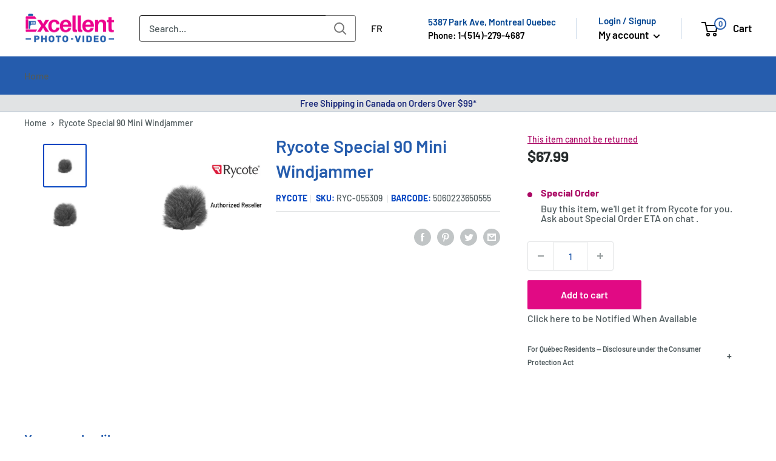

--- FILE ---
content_type: text/css
request_url: https://excellentphoto.ca/cdn/shop/t/84/compiled_assets/styles.css?v=199683
body_size: 155
content:
#b2b-hero .overlay{width:100%;height:100%;background:linear-gradient(to bottom,#0e1d33cc,#0e1d3333)}.hero-slider{width:100%;height:100vh;overflow:hidden}.hero-slider .carousel-cell{width:100%;height:100%;background-repeat:no-repeat;background-size:cover;background-position:center}.hero-slider .carousel-cell .slide-content{position:relative;top:50%;transform:translateY(-50%);text-align:center}.hero-slider .carousel-cell .slide-content .title{position:relative;font-family:Fjalla One,sans-serif;font-size:3.2rem;letter-spacing:3px;text-transform:uppercase;color:#fff}.hero-slider .carousel-cell .slide-content .caption{font-family:Noto Sans,sans-serif;font-size:2.2rem;color:#fff;margin-bottom:30px}.hero-slider .carousel-cell .slide-content .btn{display:inline-block;border:1px solid #fff;padding:14px 18px;text-transform:uppercase;font-family:Noto Sans,sans-serif;font-size:.9rem;letter-spacing:2px;color:#fff;text-decoration:none}.hero-slider .carousel-cell .slide-content .btn:hover{background:#fff;color:#000;transition:all .2s ease}.hero-slider .flickity-prev-next-button{width:80px;height:80px;background:transparent}.hero-slider .flickity-prev-next-button:hover{background:transparent}.hero-slider .flickity-prev-next-button .arrow{fill:#fff}.hero-slider .flickity-page-dots{bottom:30px}.hero-slider .flickity-page-dots .dot{width:30px;height:4px;opacity:1;background:#ffffff80;border:0 solid white;border-radius:0}.hero-slider .flickity-page-dots .dot.is-selected{background:red;border:0 solid #ff0000}.slide-content .title,.slide-content .caption,.slide-content .btn{position:relative;opacity:0;-webkit-animation-fill-mode:forwards;animation-fill-mode:forwards}.slide-content.mask .mask{position:relative;overflow:hidden}.slide-content.mask .title{-webkit-animation-duration:.4s;animation-duration:.4s;-webkit-animation-delay:.7s;animation-delay:.7s;-webkit-animation-name:slide-up;animation-name:slide-up;-webkit-animation-fill-mode:backwards;animation-fill-mode:backwards;opacity:1}.slide-content.mask .divider{display:inline-block;position:relative;margin:5px auto;height:2px;width:60%;background-color:#fff;-webkit-animation:divider-mask 1s .3s both;animation:divider-mask 1s .3s both}.slide-content.mask .caption,.slide-content.mask .btn{-webkit-animation-duration:.4s;animation-duration:.4s;-webkit-animation-delay:.7s;animation-delay:.7s;-webkit-animation-name:slide-down;animation-name:slide-down}@-webkit-keyframes slide-up{0%{opacity:0;-webkit-transform:translateY(100%)}to{opacity:1;-webkit-transform:translateY(0)}}@keyframes slide-up{0%{opacity:0;transform:translateY(100%)}to{opacity:1;transform:translateY(0)}}@-webkit-keyframes slide-down{0%{opacity:0;-webkit-transform:translateY(-100%)}to{opacity:1;-webkit-transform:translateY(0)}}@keyframes slide-down{0%{opacity:0;transform:translateY(-100%)}to{opacity:1;transform:translateY(0)}}@-webkit-keyframes divider-mask{0%,to{transform:scaleX(0)}40%,60%{-webkit-transform:scaleX(1)}}@keyframes divider-mask{0%,to{transform:scaleX(0)}40%,60%{transform:scaleX(1)}}@media (max-width: 768px){.header-message-container{height:auto!important;padding:5px}}.header-message-container{-webkit-box-pack:center!important;-ms-flex-pack:center!important;justify-content:center!important}
/*# sourceMappingURL=/cdn/shop/t/84/compiled_assets/styles.css.map?v=199683 */


--- FILE ---
content_type: application/x-javascript; charset=utf-8
request_url: https://bundler.nice-team.net/app/shop/status/excellentphoto.myshopify.com.js?1769899182
body_size: -360
content:
var bundler_settings_updated='1769772320c';

--- FILE ---
content_type: text/javascript; charset=utf-8
request_url: https://excellentphoto.ca/products/rycote-special-90-mini-windjammer.js?currency=CAD&country=CA
body_size: 795
content:
{"id":6763977441383,"title":"Rycote Special 90 Mini Windjammer","handle":"rycote-special-90-mini-windjammer","description":"\u003ch5\u003eProduct Features\u003c\/h5\u003e\n\u003cul\u003e\n\u003cli\u003eSpecifically Designed for Wind Isolation\u003c\/li\u003e\n\u003cli\u003eUse with Small Microphones\u003c\/li\u003e\n\u003cli\u003eFaux Fur for Outdoor Shoots\u003c\/li\u003e\n\u003cli\u003eUse over 1.9 x 3.5\" Foam Windshield\u003c\/li\u003e\n\u003c\/ul\u003e\n\u003ch5\u003eIn the Box\u003c\/h5\u003e\n\u003cul\u003e\n\u003cli\u003eRycote Special 90 Mini Windjammer\u003c\/li\u003e\n\u003c\/ul\u003e\n\u003ch5\u003eOverview\u003c\/h5\u003e\n\u003cp\u003e\u003cb\u003eSpecial 90 Mini Windjammer\u003c\/b\u003e\u003cbr\u003e \u003cimg src=\"https:\/\/www.mymic.rycote.com\/uploadresources\/images\/Medium_055309_SPECIAL_90_MINI_WINDJAMMER.jpg\"\u003e\u003cbr\u003e The Mini Windjammer suitable for use over a foam windshield of 50 x 90mm, provides excellent wind isolation for capturing audio in high-wind environments. Made from high-quality synthetic fur specifically designed for wind isolation, easy-to-fit slip-on fur covers for use when recording outside with the built-in microphones found on portable cameras, external camera mics and handheld reporter microphones.\u003cbr\u003e Some of our Mini Windjammers have 10mm fur, while others have 25mm Softie fur for use in more unsettled conditions, and can be fitted to a wide variety of devices.\u003cbr\u003e Note: Specifically designed for use over a foam windshield of 50 mm diameter and 90 mm long\u003c\/p\u003e","published_at":"2023-05-08T18:29:27-04:00","created_at":"2023-05-08T18:29:27-04:00","vendor":"Rycote","type":"Microphone Accessories","tags":["Brand_Rycote","nostock","Specialorder"],"price":6799,"price_min":6799,"price_max":6799,"available":true,"price_varies":false,"compare_at_price":6799,"compare_at_price_min":6799,"compare_at_price_max":6799,"compare_at_price_varies":false,"variants":[{"id":40100613652583,"title":"Default Title","option1":"Default Title","option2":null,"option3":null,"sku":"RYC-055309","requires_shipping":true,"taxable":true,"featured_image":null,"available":true,"name":"Rycote Special 90 Mini Windjammer","public_title":null,"options":["Default Title"],"price":6799,"weight":500,"compare_at_price":6799,"inventory_management":"shopify","barcode":"5060223650555","quantity_rule":{"min":1,"max":null,"increment":1},"quantity_price_breaks":[],"requires_selling_plan":false,"selling_plan_allocations":[]}],"images":["\/\/cdn.shopify.com\/s\/files\/1\/0062\/3414\/4871\/files\/41eb24fe9be01bc02bdc0bb36baa71f0.png?v=1683584970","\/\/cdn.shopify.com\/s\/files\/1\/0062\/3414\/4871\/products\/RYC-055309-1.png?v=1688672086"],"featured_image":"\/\/cdn.shopify.com\/s\/files\/1\/0062\/3414\/4871\/files\/41eb24fe9be01bc02bdc0bb36baa71f0.png?v=1683584970","options":[{"name":"Title","position":1,"values":["Default Title"]}],"url":"\/products\/rycote-special-90-mini-windjammer","media":[{"alt":null,"id":23472367173735,"position":1,"preview_image":{"aspect_ratio":1.0,"height":2500,"width":2500,"src":"https:\/\/cdn.shopify.com\/s\/files\/1\/0062\/3414\/4871\/files\/41eb24fe9be01bc02bdc0bb36baa71f0.png?v=1683584970"},"aspect_ratio":1.0,"height":2500,"media_type":"image","src":"https:\/\/cdn.shopify.com\/s\/files\/1\/0062\/3414\/4871\/files\/41eb24fe9be01bc02bdc0bb36baa71f0.png?v=1683584970","width":2500},{"alt":"RYC-055309","id":23657150480487,"position":2,"preview_image":{"aspect_ratio":1.0,"height":1500,"width":1500,"src":"https:\/\/cdn.shopify.com\/s\/files\/1\/0062\/3414\/4871\/products\/RYC-055309-1.png?v=1688672086"},"aspect_ratio":1.0,"height":1500,"media_type":"image","src":"https:\/\/cdn.shopify.com\/s\/files\/1\/0062\/3414\/4871\/products\/RYC-055309-1.png?v=1688672086","width":1500}],"requires_selling_plan":false,"selling_plan_groups":[]}

--- FILE ---
content_type: text/javascript; charset=utf-8
request_url: https://excellentphoto.ca/products/rycote-special-90-mini-windjammer.js
body_size: 257
content:
{"id":6763977441383,"title":"Rycote Special 90 Mini Windjammer","handle":"rycote-special-90-mini-windjammer","description":"\u003ch5\u003eProduct Features\u003c\/h5\u003e\n\u003cul\u003e\n\u003cli\u003eSpecifically Designed for Wind Isolation\u003c\/li\u003e\n\u003cli\u003eUse with Small Microphones\u003c\/li\u003e\n\u003cli\u003eFaux Fur for Outdoor Shoots\u003c\/li\u003e\n\u003cli\u003eUse over 1.9 x 3.5\" Foam Windshield\u003c\/li\u003e\n\u003c\/ul\u003e\n\u003ch5\u003eIn the Box\u003c\/h5\u003e\n\u003cul\u003e\n\u003cli\u003eRycote Special 90 Mini Windjammer\u003c\/li\u003e\n\u003c\/ul\u003e\n\u003ch5\u003eOverview\u003c\/h5\u003e\n\u003cp\u003e\u003cb\u003eSpecial 90 Mini Windjammer\u003c\/b\u003e\u003cbr\u003e \u003cimg src=\"https:\/\/www.mymic.rycote.com\/uploadresources\/images\/Medium_055309_SPECIAL_90_MINI_WINDJAMMER.jpg\"\u003e\u003cbr\u003e The Mini Windjammer suitable for use over a foam windshield of 50 x 90mm, provides excellent wind isolation for capturing audio in high-wind environments. Made from high-quality synthetic fur specifically designed for wind isolation, easy-to-fit slip-on fur covers for use when recording outside with the built-in microphones found on portable cameras, external camera mics and handheld reporter microphones.\u003cbr\u003e Some of our Mini Windjammers have 10mm fur, while others have 25mm Softie fur for use in more unsettled conditions, and can be fitted to a wide variety of devices.\u003cbr\u003e Note: Specifically designed for use over a foam windshield of 50 mm diameter and 90 mm long\u003c\/p\u003e","published_at":"2023-05-08T18:29:27-04:00","created_at":"2023-05-08T18:29:27-04:00","vendor":"Rycote","type":"Microphone Accessories","tags":["Brand_Rycote","nostock","Specialorder"],"price":6799,"price_min":6799,"price_max":6799,"available":true,"price_varies":false,"compare_at_price":6799,"compare_at_price_min":6799,"compare_at_price_max":6799,"compare_at_price_varies":false,"variants":[{"id":40100613652583,"title":"Default Title","option1":"Default Title","option2":null,"option3":null,"sku":"RYC-055309","requires_shipping":true,"taxable":true,"featured_image":null,"available":true,"name":"Rycote Special 90 Mini Windjammer","public_title":null,"options":["Default Title"],"price":6799,"weight":500,"compare_at_price":6799,"inventory_management":"shopify","barcode":"5060223650555","quantity_rule":{"min":1,"max":null,"increment":1},"quantity_price_breaks":[],"requires_selling_plan":false,"selling_plan_allocations":[]}],"images":["\/\/cdn.shopify.com\/s\/files\/1\/0062\/3414\/4871\/files\/41eb24fe9be01bc02bdc0bb36baa71f0.png?v=1683584970","\/\/cdn.shopify.com\/s\/files\/1\/0062\/3414\/4871\/products\/RYC-055309-1.png?v=1688672086"],"featured_image":"\/\/cdn.shopify.com\/s\/files\/1\/0062\/3414\/4871\/files\/41eb24fe9be01bc02bdc0bb36baa71f0.png?v=1683584970","options":[{"name":"Title","position":1,"values":["Default Title"]}],"url":"\/products\/rycote-special-90-mini-windjammer","media":[{"alt":null,"id":23472367173735,"position":1,"preview_image":{"aspect_ratio":1.0,"height":2500,"width":2500,"src":"https:\/\/cdn.shopify.com\/s\/files\/1\/0062\/3414\/4871\/files\/41eb24fe9be01bc02bdc0bb36baa71f0.png?v=1683584970"},"aspect_ratio":1.0,"height":2500,"media_type":"image","src":"https:\/\/cdn.shopify.com\/s\/files\/1\/0062\/3414\/4871\/files\/41eb24fe9be01bc02bdc0bb36baa71f0.png?v=1683584970","width":2500},{"alt":"RYC-055309","id":23657150480487,"position":2,"preview_image":{"aspect_ratio":1.0,"height":1500,"width":1500,"src":"https:\/\/cdn.shopify.com\/s\/files\/1\/0062\/3414\/4871\/products\/RYC-055309-1.png?v=1688672086"},"aspect_ratio":1.0,"height":1500,"media_type":"image","src":"https:\/\/cdn.shopify.com\/s\/files\/1\/0062\/3414\/4871\/products\/RYC-055309-1.png?v=1688672086","width":1500}],"requires_selling_plan":false,"selling_plan_groups":[]}

--- FILE ---
content_type: application/javascript; charset=utf-8
request_url: https://searchanise-ef84.kxcdn.com/templates.8t1S9U7j1f.js
body_size: 6971
content:
Searchanise=window.Searchanise||{};Searchanise.templates={Platform:'shopify',StoreName:'ExcellentPhoto',AutocompleteLayout:'multicolumn_new',AutocompleteStyle:'ITEMS_MULTICOLUMN_LIGHT_NEW',AutocompleteDescriptionStrings:0,AutocompletePagesCount:2,AutocompleteItemCount:6,AutocompleteShowProductCode:'N',AutocompleteShowRecent:'Y',AutocompleteShowMoreLink:'Y',AutocompleteIsMulticolumn:'Y',AutocompleteTemplate:'<div class="snize-ac-results-content"><div class="snize-results-html" style="cursor:auto;" id="snize-ac-results-html-container"></div><div class="snize-ac-results-columns"><div class="snize-ac-results-column"><ul class="snize-ac-results-list" id="snize-ac-items-container-1"></ul><ul class="snize-ac-results-list" id="snize-ac-items-container-2"></ul><ul class="snize-ac-results-list" id="snize-ac-items-container-3"></ul><ul class="snize-ac-results-list snize-view-all-container"></ul></div><div class="snize-ac-results-column"><ul class="snize-ac-results-multicolumn-list" id="snize-ac-items-container-4"></ul></div></div></div>',AutocompleteMobileTemplate:'<div class="snize-ac-results-content"><div class="snize-mobile-top-panel"><div class="snize-close-button"><button type="button" class="snize-close-button-arrow"></button></div><form action="#" style="margin: 0px"><div class="snize-search"><input id="snize-mobile-search-input" autocomplete="off" class="snize-input-style snize-mobile-input-style"></div><div class="snize-clear-button-container"><button type="button" class="snize-clear-button" style="visibility: hidden"></button></div></form></div><ul class="snize-ac-results-list" id="snize-ac-items-container-1"></ul><ul class="snize-ac-results-list" id="snize-ac-items-container-2"></ul><ul class="snize-ac-results-list" id="snize-ac-items-container-3"></ul><ul id="snize-ac-items-container-4"></ul><div class="snize-results-html" style="cursor:auto;" id="snize-ac-results-html-container"></div><div class="snize-close-area" id="snize-ac-close-area"></div></div>',AutocompleteItem:'<li class="snize-product ${product_classes}" data-original-product-id="${original_product_id}" id="snize-ac-product-${product_id}"><a href="${autocomplete_link}" class="snize-item" draggable="false"><div class="snize-thumbnail"><img src="${image_link}" class="snize-item-image ${additional_image_classes}" alt="${autocomplete_image_alt}"></div><span class="snize-title">${title}</span><span class="snize-description">${description}</span>${autocomplete_product_code_html}${autocomplete_product_attribute_html}${autocomplete_prices_html}${reviews_html}<div class="snize-labels-wrapper">${autocomplete_in_stock_status_html}${autocomplete_product_discount_label}${autocomplete_product_tag_label}${autocomplete_product_custom_label}</div></a></li>',AutocompleteMobileItem:'<li class="snize-product ${product_classes}" data-original-product-id="${original_product_id}" id="snize-ac-product-${product_id}"><a href="${autocomplete_link}" class="snize-item"><div class="snize-thumbnail"><img src="${image_link}" class="snize-item-image ${additional_image_classes}" alt="${autocomplete_image_alt}"></div><div class="snize-product-info"><span class="snize-title">${title}</span><span class="snize-description">${description}</span>${autocomplete_product_code_html}${autocomplete_product_attribute_html}<div class="snize-ac-prices-container">${autocomplete_prices_html}</div><div class="snize-labels-wrapper">${autocomplete_in_stock_status_html}${autocomplete_product_discount_label}${autocomplete_product_tag_label}${autocomplete_product_custom_label}</div>${reviews_html}</div></a></li>',AutocompleteResultsHTML:'<div style="text-align: center;"><a href="#" title="Exclusive sale"><img src="https://www.searchanise.com/images/sale_sign.jpg" style="display: inline;" /></a></div>',AutocompleteNoResultsHTML:'<p>Sorry, nothing found for [search_string].</p><p>Try some of our <a href="#" title="Bestsellers">bestsellers →</a>.</p>',AutocompleteShowInStockStatus:'Y',LabelAutocompleteProductAttributeTitle:'SKUs for all variants',LabelAutocompleteOutOfStock:'Out of stock',LabelAutocompleteSku:'SKU',ResultsShow:'Y',ResultsItemCount:28,ResultsShowActionButton:'add_to_cart',ResultsShowProductCode:'Y',ResultsShowInStockStatus:'Y',ResultsFlipImageOnHover:'N',ResultsEnableInfiniteScrolling:'Y',ResultsShowOptionVariants:'Y',ResultsProductAttributeName:'metafield_4ef226e658d01333d5f7f9c10bb3d1e3',ResultsDescriptionStrings:0,ResultsUseAsNavigation:'templates',LabelResultsProductDiscountText:'sale',ResultsProductDiscountBgcolor:'EC268F',SmartNavigationDefaultSorting:'sales_amount:desc',SmartNavigationIncludeCategoriesPartInUrl:'N',ShowBestsellingSorting:'Y',ShowDiscountSorting:'Y',LabelResultsNothingFoundSeeAllCatalog:'Your search "[search_string]" didn\'t match any results. Look at [link_catalog_start]other items in our store[link_catalog_end]',LabelResultsPreOrder:'',LabelResultsOutOfStock:'Sold Out!',LabelResultsSku:'SKU',RecommendationShowActionButton:'add_to_cart',RecommendationShowOptionVariants:'Y',ShopifyTranslationsApp:'langshop',LangifyDefaultLanguage:'ly77623',Translations:{"fr":{"LabelAutocompleteAddToCart":"Ajouter au panier","LabelAutocompleteCategories":"Cat\u00e9gories","LabelAutocompleteDidYouMean":"Vouliez-vous dire\u00a0: [suggestions]\u00a0?","LabelAutocompleteFrom":"de","LabelAutocompleteHighlightSavingText":"\u00c9conomisez [save_amount]","LabelAutocompleteInStock":"En stock","LabelAutocompleteMobileSearchInputPlaceholder":"Recherchez dans notre magasin...","LabelAutocompleteMore":"Plus","LabelAutocompleteMoreProducts":"Afficher tous les [count] articles","LabelAutocompleteNoCategoriesFound":"Aucune cat\u00e9gorie n'a \u00e9t\u00e9 trouv\u00e9e","LabelAutocompleteNoPagesFound":"Aucune page n'a \u00e9t\u00e9 trouv\u00e9e","LabelAutocompleteNoSearchQuery":"Saisissez un texte ci-dessus pour lancer la recherche...","LabelAutocompleteNoSuggestionsFound":"Aucune suggestion n'a \u00e9t\u00e9 trouv\u00e9e.","LabelAutocompleteNothingFound":"D\u00e9sol\u00e9, aucun r\u00e9sultat trouv\u00e9 pour [search_string].","LabelAutocompleteNumReviews":"[count] avis","LabelAutocompleteOutOfStock":"En rupture de stock","LabelAutocompletePages":"Pages","LabelAutocompletePopularSuggestions":"Voici quelques exemples de recherches populaires\u00a0: [suggestions]","LabelAutocompletePreOrder":"Pr\u00e9commande","LabelAutocompleteProductAttributeTitle":"R\u00e9f\u00e9rences pour toutes les variantes","LabelAutocompleteProductDiscountText":"[discount]% de r\u00e9duction","LabelAutocompleteProducts":"Produits","LabelAutocompleteResultsFound":"Affichage de [count] r\u00e9sultats pour","LabelAutocompleteSearchInputPlaceholder":"","LabelAutocompleteSeeAllProducts":"Voir tous les produits","LabelAutocompleteSku":"SKU","LabelAutocompleteSuggestions":"Suggestions populaires","LabelAutocompleteTypeForResults":"Commencez \u00e0 saisir du texte pour obtenir des r\u00e9sultats de recherche","LabelAutocompleteViewCart":"Voir le panier","LabelAutocompleteViewProduct":"Voir le produit","LabelAutocompleteZeroPriceText":"Contactez-nous pour conna\u00eetre le prix.","LabelResultsAddToCart":"Ajouter au panier","LabelResultsApplyFilters":"Fait","LabelResultsBestselling":"Plus vendu","LabelResultsBucketsShowMore":"Afficher plus","LabelResultsDidYouMean":"Vouliez-vous dire\u00a0: [suggestions]\u00a0?","LabelResultsFeatured":"En vedette","LabelResultsFilters":"Filtres","LabelResultsFound":"Affichage de [count] r\u00e9sultats pour \"[search_string]\"","LabelResultsFoundWithoutQuery":"Affichage de [count] r\u00e9sultats","LabelResultsFrom":"de","LabelResultsHighlightSavingText":"\u00c9conomisez [save_amount]","LabelResultsInStock":"En stock","LabelResultsInfiniteScrollingLoadMore":"Afficher plus","LabelResultsNoReviews":"Aucun avis","LabelResultsNothingFound":"Aucun r\u00e9sultat trouv\u00e9 pour [search_string]","LabelResultsNothingFoundSeeAllCatalog":"Votre recherche \u00ab\u00a0[search_string]\u00a0\u00bb n'a donn\u00e9 aucun r\u00e9sultat. Consultez [link_catalog_start]d'autres articles dans notre boutique[link_catalog_end]","LabelResultsNothingFoundWithoutQuery":"Rien trouv\u00e9","LabelResultsNumReviews":"[count] avis","LabelResultsOutOfStock":"\u00c9puis\u00e9!","LabelResultsPaginationCurrentPage":"[page] sur [total_pages]","LabelResultsPaginationNextPage":"Suivante \u2192","LabelResultsPaginationPreviousPage":"\u2190 Pr\u00e9c\u00e9dente","LabelResultsPreOrder":"","LabelResultsProductAttributeTitle":"","LabelResultsProductDiscountText":"vente","LabelResultsQuantity":"Quantit\u00e9","LabelResultsQuickView":"Aper\u00e7u rapide","LabelResultsResetFilters":"R\u00e9initialiser les filtres","LabelResultsSelectedFilters":"[count] s\u00e9lectionn\u00e9","LabelResultsShowProducts":"Afficher [count] produits","LabelResultsSku":"SKU","LabelResultsSortBy":"Trier par","LabelResultsSortCreatedAsc":"Date : De l'ancien au nouveau","LabelResultsSortCreatedDesc":"Date : Du plus r\u00e9cent au plus ancien","LabelResultsSortDiscountDesc":"Remise : de la plus \u00e9lev\u00e9e \u00e0 la plus basse","LabelResultsSortPriceAsc":"Prix \u200b\u200b: du plus bas au plus \u00e9lev\u00e9","LabelResultsSortPriceDesc":"Prix \u200b\u200b: du plus \u00e9lev\u00e9 au plus bas","LabelResultsSortRatingAsc":"\u00c9valuation : Faible \u00e0 \u00c9lev\u00e9e","LabelResultsSortRatingDesc":"\u00c9valuation : De la plus \u00e9lev\u00e9e \u00e0 la plus basse","LabelResultsSortRelevance":"Pertinence","LabelResultsSortTitleAsc":"Titre : A-Z","LabelResultsSortTitleDesc":"Titre : Z-A","LabelResultsSortTotalReviewsAsc":"Nombre total d'avis\u00a0: du plus faible au plus \u00e9lev\u00e9","LabelResultsSortTotalReviewsDesc":"Nombre total d'avis\u00a0: du plus \u00e9lev\u00e9 au plus bas","LabelResultsTabCategories":"Cat\u00e9gories","LabelResultsTabPages":"Pages","LabelResultsTabProducts":"Produits","LabelResultsViewCart":"Voir le panier","LabelResultsViewFullDetails":"Voir les d\u00e9tails complets","LabelResultsViewProduct":"Voir le produit","LabelResultsZeroPriceText":"Contactez-nous pour conna\u00eetre le prix.","LabelSearchBarInFiltersPlaceholder":"Recherche","LabelSeoDescription":"Achetez [search_request] sur [store_name]","LabelSeoDescriptionFilters":"Shop [search_request] [filters] sur [store_name]","LabelSeoTitle":"[search_request] - [store_name]","LabelSeoTitleFilters":"[filters] \/ [search_request] - [store_name]","LabelStickySearchboxInputPlaceholder":"Qu'est-ce que tu cherches?"}},BestCurrencyConverter:'Y',SwymCorporationWishlistPlusSupport:'Y',AutocompleteTagLabels:{"2237596":{"label_id":2237596,"product_tag":"label-35","format":"text","type":"text","text":"35% Off","bg_color":"FF0000","text_color":null,"image_type":null,"image_url":null,"position":null},"2237622":{"label_id":2237622,"product_tag":"label-15","format":"text","type":"text","text":"15% Off","bg_color":"FF0000","text_color":null,"image_type":null,"image_url":null,"position":null},"2237620":{"label_id":2237620,"product_tag":"label-95","format":"text","type":"text","text":"95% Off","bg_color":"FF0000","text_color":null,"image_type":null,"image_url":null,"position":null},"2237618":{"label_id":2237618,"product_tag":"label-90","format":"text","type":"text","text":"90% Off","bg_color":"FF0000","text_color":null,"image_type":null,"image_url":null,"position":null},"2237616":{"label_id":2237616,"product_tag":"label-85","format":"text","type":"text","text":"85% Off","bg_color":"FF0000","text_color":null,"image_type":null,"image_url":null,"position":null},"2237614":{"label_id":2237614,"product_tag":"label-80","format":"text","type":"text","text":"80% Off","bg_color":"FF0000","text_color":null,"image_type":null,"image_url":null,"position":null},"2237612":{"label_id":2237612,"product_tag":"label-75","format":"text","type":"text","text":"75% Off","bg_color":"FF0000","text_color":null,"image_type":null,"image_url":null,"position":null},"2237610":{"label_id":2237610,"product_tag":"label-70","format":"text","type":"text","text":"70% Off","bg_color":"FF0000","text_color":null,"image_type":null,"image_url":null,"position":null},"2237608":{"label_id":2237608,"product_tag":"label-65","format":"text","type":"text","text":"65% Off","bg_color":"FF0000","text_color":null,"image_type":null,"image_url":null,"position":null},"2237606":{"label_id":2237606,"product_tag":"label-60","format":"text","type":"text","text":"60% Off","bg_color":"FF0000","text_color":null,"image_type":null,"image_url":null,"position":null},"2237604":{"label_id":2237604,"product_tag":"label-55","format":"text","type":"text","text":"55% Off","bg_color":"FF0000","text_color":null,"image_type":null,"image_url":null,"position":null},"2237602":{"label_id":2237602,"product_tag":"label-50","format":"text","type":"text","text":"50% Off","bg_color":"FF0000","text_color":null,"image_type":null,"image_url":null,"position":null},"2237600":{"label_id":2237600,"product_tag":"label-45","format":"text","type":"text","text":"45% Off","bg_color":"FF0000","text_color":null,"image_type":null,"image_url":null,"position":null},"2237598":{"label_id":2237598,"product_tag":"label-40","format":"text","type":"text","text":"40% Off","bg_color":"FF0000","text_color":null,"image_type":null,"image_url":null,"position":null},"8072":{"label_id":8072,"product_tag":"Open Box","format":"text","type":"text","text":"Open Box","bg_color":"2843B8","text_color":null,"image_type":"new","image_url":"","position":null},"2237594":{"label_id":2237594,"product_tag":"label-30","format":"text","type":"text","text":"30% Off","bg_color":"FF0000","text_color":null,"image_type":null,"image_url":null,"position":null},"2237592":{"label_id":2237592,"product_tag":"label-25","format":"text","type":"text","text":"25% Off","bg_color":null,"text_color":null,"image_type":null,"image_url":null,"position":null},"2237590":{"label_id":2237590,"product_tag":"label-20","format":"text","type":"text","text":"20% Off","bg_color":null,"text_color":null,"image_type":null,"image_url":null,"position":null},"2124892":{"label_id":2124892,"product_tag":"Damagedbox","format":"text","type":"text","text":"New! Damaged box","bg_color":"2843B8","text_color":null,"image_type":null,"image_url":null,"position":null},"26906":{"label_id":26906,"product_tag":"clearance","format":"text","type":"text","text":"Clearance","bg_color":"EB3DB7","text_color":null,"image_type":"new","image_url":null,"position":null},"21544":{"label_id":21544,"product_tag":"sale","format":"text","type":"text","text":"Sale","bg_color":"EB3DB7","text_color":null,"image_type":"new","image_url":null,"position":null},"17928":{"label_id":17928,"product_tag":"Special Offer!","format":"text","type":"text","text":"Special Offer!","bg_color":"F0D66E","text_color":"000000","image_type":"new","image_url":null,"position":null},"15784":{"label_id":15784,"product_tag":"Secure Yours","format":"text","type":"text","text":"Secure Yours","bg_color":"FCA644","text_color":"FFFFFF","image_type":"new","image_url":null,"position":null},"11704":{"label_id":11704,"product_tag":"Specialorder","format":"text","type":"text","text":"Specialorder","bg_color":"E6955F","text_color":null,"image_type":"new","image_url":"","position":null},"11702":{"label_id":11702,"product_tag":"Preorder","format":"text","type":"text","text":"Preorder","bg_color":"7F49F5","text_color":null,"image_type":"new","image_url":"","position":null},"8076":{"label_id":8076,"product_tag":"New Release!","format":"text","type":"text","text":"New Release!","bg_color":"C647D1","text_color":null,"image_type":"new","image_url":null,"position":null},"8074":{"label_id":8074,"product_tag":"Discontinued","format":"text","type":"text","text":"Discontinued","bg_color":"828081","text_color":null,"image_type":"new","image_url":"","position":null}},AutocompleteCustomLabels:{"2237596":{"label_id":2237596,"product_tag":"label-35","format":"text","type":"text","text":"35% Off","bg_color":"FF0000","text_color":null,"image_type":null,"image_url":null,"position":null},"2237622":{"label_id":2237622,"product_tag":"label-15","format":"text","type":"text","text":"15% Off","bg_color":"FF0000","text_color":null,"image_type":null,"image_url":null,"position":null},"2237620":{"label_id":2237620,"product_tag":"label-95","format":"text","type":"text","text":"95% Off","bg_color":"FF0000","text_color":null,"image_type":null,"image_url":null,"position":null},"2237618":{"label_id":2237618,"product_tag":"label-90","format":"text","type":"text","text":"90% Off","bg_color":"FF0000","text_color":null,"image_type":null,"image_url":null,"position":null},"2237616":{"label_id":2237616,"product_tag":"label-85","format":"text","type":"text","text":"85% Off","bg_color":"FF0000","text_color":null,"image_type":null,"image_url":null,"position":null},"2237614":{"label_id":2237614,"product_tag":"label-80","format":"text","type":"text","text":"80% Off","bg_color":"FF0000","text_color":null,"image_type":null,"image_url":null,"position":null},"2237612":{"label_id":2237612,"product_tag":"label-75","format":"text","type":"text","text":"75% Off","bg_color":"FF0000","text_color":null,"image_type":null,"image_url":null,"position":null},"2237610":{"label_id":2237610,"product_tag":"label-70","format":"text","type":"text","text":"70% Off","bg_color":"FF0000","text_color":null,"image_type":null,"image_url":null,"position":null},"2237608":{"label_id":2237608,"product_tag":"label-65","format":"text","type":"text","text":"65% Off","bg_color":"FF0000","text_color":null,"image_type":null,"image_url":null,"position":null},"2237606":{"label_id":2237606,"product_tag":"label-60","format":"text","type":"text","text":"60% Off","bg_color":"FF0000","text_color":null,"image_type":null,"image_url":null,"position":null},"2237604":{"label_id":2237604,"product_tag":"label-55","format":"text","type":"text","text":"55% Off","bg_color":"FF0000","text_color":null,"image_type":null,"image_url":null,"position":null},"2237602":{"label_id":2237602,"product_tag":"label-50","format":"text","type":"text","text":"50% Off","bg_color":"FF0000","text_color":null,"image_type":null,"image_url":null,"position":null},"2237600":{"label_id":2237600,"product_tag":"label-45","format":"text","type":"text","text":"45% Off","bg_color":"FF0000","text_color":null,"image_type":null,"image_url":null,"position":null},"2237598":{"label_id":2237598,"product_tag":"label-40","format":"text","type":"text","text":"40% Off","bg_color":"FF0000","text_color":null,"image_type":null,"image_url":null,"position":null},"8072":{"label_id":8072,"product_tag":"Open Box","format":"text","type":"text","text":"Open Box","bg_color":"2843B8","text_color":null,"image_type":"new","image_url":"","position":null},"2237594":{"label_id":2237594,"product_tag":"label-30","format":"text","type":"text","text":"30% Off","bg_color":"FF0000","text_color":null,"image_type":null,"image_url":null,"position":null},"2237592":{"label_id":2237592,"product_tag":"label-25","format":"text","type":"text","text":"25% Off","bg_color":null,"text_color":null,"image_type":null,"image_url":null,"position":null},"2237590":{"label_id":2237590,"product_tag":"label-20","format":"text","type":"text","text":"20% Off","bg_color":null,"text_color":null,"image_type":null,"image_url":null,"position":null},"2124892":{"label_id":2124892,"product_tag":"Damagedbox","format":"text","type":"text","text":"New! Damaged box","bg_color":"2843B8","text_color":null,"image_type":null,"image_url":null,"position":null},"26906":{"label_id":26906,"product_tag":"clearance","format":"text","type":"text","text":"Clearance","bg_color":"EB3DB7","text_color":null,"image_type":"new","image_url":null,"position":null},"21544":{"label_id":21544,"product_tag":"sale","format":"text","type":"text","text":"Sale","bg_color":"EB3DB7","text_color":null,"image_type":"new","image_url":null,"position":null},"17928":{"label_id":17928,"product_tag":"Special Offer!","format":"text","type":"text","text":"Special Offer!","bg_color":"F0D66E","text_color":"000000","image_type":"new","image_url":null,"position":null},"15784":{"label_id":15784,"product_tag":"Secure Yours","format":"text","type":"text","text":"Secure Yours","bg_color":"FCA644","text_color":"FFFFFF","image_type":"new","image_url":null,"position":null},"11704":{"label_id":11704,"product_tag":"Specialorder","format":"text","type":"text","text":"Specialorder","bg_color":"E6955F","text_color":null,"image_type":"new","image_url":"","position":null},"11702":{"label_id":11702,"product_tag":"Preorder","format":"text","type":"text","text":"Preorder","bg_color":"7F49F5","text_color":null,"image_type":"new","image_url":"","position":null},"8076":{"label_id":8076,"product_tag":"New Release!","format":"text","type":"text","text":"New Release!","bg_color":"C647D1","text_color":null,"image_type":"new","image_url":null,"position":null},"8074":{"label_id":8074,"product_tag":"Discontinued","format":"text","type":"text","text":"Discontinued","bg_color":"828081","text_color":null,"image_type":"new","image_url":"","position":null}},ResultsTagLabels:{"2237744":{"label_id":2237744,"product_tag":"label-60","format":"text","type":"text","text":"60% Off","bg_color":"FF0000","text_color":null,"image_type":"new","image_url":null,"position":"top-right"},"2237722":{"label_id":2237722,"product_tag":"label-25","format":"text","type":"text","text":"25% Off","bg_color":"FF0000","text_color":null,"image_type":"new","image_url":null,"position":"top-right"},"2237732":{"label_id":2237732,"product_tag":"label-30","format":"text","type":"text","text":"30% Off","bg_color":"FF0000","text_color":null,"image_type":"new","image_url":null,"position":"top-right"},"2237734":{"label_id":2237734,"product_tag":"label-35","format":"text","type":"text","text":"35% Off","bg_color":"FF0000","text_color":null,"image_type":"new","image_url":null,"position":"top-right"},"2237736":{"label_id":2237736,"product_tag":"label-40","format":"text","type":"text","text":"40% Off","bg_color":"FF0000","text_color":null,"image_type":"new","image_url":null,"position":"top-right"},"2237738":{"label_id":2237738,"product_tag":"label-45","format":"text","type":"text","text":"45% Off","bg_color":"FF0000","text_color":null,"image_type":"new","image_url":null,"position":"top-right"},"2237740":{"label_id":2237740,"product_tag":"label-50","format":"text","type":"text","text":"50% Off","bg_color":"FF0000","text_color":null,"image_type":"new","image_url":null,"position":"top-right"},"2237742":{"label_id":2237742,"product_tag":"label-55","format":"text","type":"text","text":"55% Off","bg_color":"FF0000","text_color":null,"image_type":"new","image_url":null,"position":"top-right"},"2237720":{"label_id":2237720,"product_tag":"label-20","format":"text","type":"text","text":"20% Off","bg_color":"FF0000","text_color":null,"image_type":"new","image_url":null,"position":"top-right"},"2237746":{"label_id":2237746,"product_tag":"label-65","format":"text","type":"text","text":"65% Off","bg_color":"FF0000","text_color":null,"image_type":"new","image_url":null,"position":"top-right"},"2237748":{"label_id":2237748,"product_tag":"label-70","format":"text","type":"text","text":"70% Off","bg_color":"FF0000","text_color":null,"image_type":"new","image_url":null,"position":"top-right"},"2237750":{"label_id":2237750,"product_tag":"label-75","format":"text","type":"text","text":"75% Off","bg_color":"FF0000","text_color":null,"image_type":"new","image_url":null,"position":"top-right"},"2237752":{"label_id":2237752,"product_tag":"label-80","format":"text","type":"text","text":"80% Off","bg_color":"FF0000","text_color":null,"image_type":"new","image_url":null,"position":"top-right"},"2237754":{"label_id":2237754,"product_tag":"label-85","format":"text","type":"text","text":"85% Off","bg_color":"FF0000","text_color":null,"image_type":"new","image_url":null,"position":"top-right"},"2237756":{"label_id":2237756,"product_tag":"label-90","format":"text","type":"text","text":"90% Off","bg_color":"FF0000","text_color":null,"image_type":"new","image_url":null,"position":"top-right"},"2237758":{"label_id":2237758,"product_tag":"label-95","format":"text","type":"text","text":"95% Off","bg_color":"FF0000","text_color":null,"image_type":"new","image_url":null,"position":"top-right"},"2240802":{"label_id":2240802,"product_tag":"blackfriday","format":"image","type":"image","text":null,"bg_color":null,"text_color":null,"image_type":"custom","image_url":"https:\/\/uploads.searchserverapi1.com\/uploads\/328606\/product-labels\/019aafb5-a0cd-7130-b33c-25f83c50b7ca.png","position":"top-left"},"5528":{"label_id":5528,"product_tag":"Coming Soon","format":"text","type":"text","text":"Coming Soon","bg_color":"1C95E6","text_color":null,"image_type":"new","image_url":"","position":"top-right"},"2237718":{"label_id":2237718,"product_tag":"label-15","format":"text","type":"text","text":"15% Off","bg_color":"FF0000","text_color":null,"image_type":"new","image_url":null,"position":"top-right"},"2124894":{"label_id":2124894,"product_tag":"Damagedbox","format":"text","type":"text","text":"New! Damaged box","bg_color":"2843B8","text_color":null,"image_type":"new","image_url":null,"position":"down-right"},"26908":{"label_id":26908,"product_tag":"clearance","format":"image","type":"image","text":"Clearance","bg_color":"FF0000","text_color":"FFFFFF","image_type":"custom","image_url":"https:\/\/uploads.searchserverapi1.com\/uploads\/328606\/product-labels\/019a2f74-9548-7321-9ad7-5d248faad10e.png","position":"top-right"},"22270":{"label_id":22270,"product_tag":"CB-20","format":"image","type":"image","text":null,"bg_color":null,"text_color":null,"image_type":"custom","image_url":"https:\/\/uploads.searchserverapi1.com\/uploads\/328606\/product-labels\/019a2f74-8ae0-73f7-8783-6cb5c214669b.png","position":"down-left"},"22268":{"label_id":22268,"product_tag":"CB-30","format":"image","type":"image","text":null,"bg_color":null,"text_color":null,"image_type":"custom","image_url":"https:\/\/uploads.searchserverapi1.com\/uploads\/328606\/product-labels\/019a2f74-8a60-738b-9d2d-d57d73d117c8.png","position":"down-left"},"22266":{"label_id":22266,"product_tag":"CB-50","format":"image","type":"image","text":null,"bg_color":null,"text_color":null,"image_type":"custom","image_url":"https:\/\/uploads.searchserverapi1.com\/uploads\/328606\/product-labels\/019a2f74-8807-73bb-85f9-ef3ce777e289.png","position":"down-left"},"22264":{"label_id":22264,"product_tag":"CB-100","format":"image","type":"image","text":null,"bg_color":null,"text_color":null,"image_type":"custom","image_url":"https:\/\/uploads.searchserverapi1.com\/uploads\/328606\/product-labels\/019a2f74-87ba-7171-9d15-d65b6c685f68.png","position":"down-left"},"17926":{"label_id":17926,"product_tag":"Special Offer!","format":"text","type":"text","text":"Special Offer!","bg_color":"F0D66E","text_color":"000000","image_type":"new","image_url":null,"position":"down-left"},"15782":{"label_id":15782,"product_tag":"Secure Yours","format":"text","type":"text","text":"Secure Yours","bg_color":"FF8724","text_color":null,"image_type":"new","image_url":null,"position":"down-right"},"14214":{"label_id":14214,"product_tag":"Preorder","format":"text","type":"text","text":"Pre-Order","bg_color":"E633B3","text_color":null,"image_type":"new","image_url":"","position":"down-right"},"14212":{"label_id":14212,"product_tag":"Specialorder","format":"text","type":"text","text":"Special Order","bg_color":"EDB571","text_color":null,"image_type":"new","image_url":"","position":"down-right"},"12848":{"label_id":12848,"product_tag":"Bundle","format":"text","type":"text","text":"Bundle Up!","bg_color":"C910C9","text_color":null,"image_type":"new","image_url":"","position":"top-left"},"8172":{"label_id":8172,"product_tag":"Open Box","format":"text","type":"text","text":"Open Box","bg_color":"2E53E6","text_color":null,"image_type":"new","image_url":null,"position":"down-right"},"8170":{"label_id":8170,"product_tag":"New Release!","format":"image","type":"image","text":"New Release!","bg_color":"A657A6","text_color":null,"image_type":"new","image_url":null,"position":"down-right"},"8168":{"label_id":8168,"product_tag":"Discontinued","format":"text","type":"text","text":"Discontinued","bg_color":"CCCCCC","text_color":null,"image_type":"new","image_url":"","position":"top-left"}},ResultsCustomLabels:{"2237744":{"label_id":2237744,"product_tag":"label-60","format":"text","type":"text","text":"60% Off","bg_color":"FF0000","text_color":null,"image_type":"new","image_url":null,"position":"top-right"},"2237722":{"label_id":2237722,"product_tag":"label-25","format":"text","type":"text","text":"25% Off","bg_color":"FF0000","text_color":null,"image_type":"new","image_url":null,"position":"top-right"},"2237732":{"label_id":2237732,"product_tag":"label-30","format":"text","type":"text","text":"30% Off","bg_color":"FF0000","text_color":null,"image_type":"new","image_url":null,"position":"top-right"},"2237734":{"label_id":2237734,"product_tag":"label-35","format":"text","type":"text","text":"35% Off","bg_color":"FF0000","text_color":null,"image_type":"new","image_url":null,"position":"top-right"},"2237736":{"label_id":2237736,"product_tag":"label-40","format":"text","type":"text","text":"40% Off","bg_color":"FF0000","text_color":null,"image_type":"new","image_url":null,"position":"top-right"},"2237738":{"label_id":2237738,"product_tag":"label-45","format":"text","type":"text","text":"45% Off","bg_color":"FF0000","text_color":null,"image_type":"new","image_url":null,"position":"top-right"},"2237740":{"label_id":2237740,"product_tag":"label-50","format":"text","type":"text","text":"50% Off","bg_color":"FF0000","text_color":null,"image_type":"new","image_url":null,"position":"top-right"},"2237742":{"label_id":2237742,"product_tag":"label-55","format":"text","type":"text","text":"55% Off","bg_color":"FF0000","text_color":null,"image_type":"new","image_url":null,"position":"top-right"},"2237720":{"label_id":2237720,"product_tag":"label-20","format":"text","type":"text","text":"20% Off","bg_color":"FF0000","text_color":null,"image_type":"new","image_url":null,"position":"top-right"},"2237746":{"label_id":2237746,"product_tag":"label-65","format":"text","type":"text","text":"65% Off","bg_color":"FF0000","text_color":null,"image_type":"new","image_url":null,"position":"top-right"},"2237748":{"label_id":2237748,"product_tag":"label-70","format":"text","type":"text","text":"70% Off","bg_color":"FF0000","text_color":null,"image_type":"new","image_url":null,"position":"top-right"},"2237750":{"label_id":2237750,"product_tag":"label-75","format":"text","type":"text","text":"75% Off","bg_color":"FF0000","text_color":null,"image_type":"new","image_url":null,"position":"top-right"},"2237752":{"label_id":2237752,"product_tag":"label-80","format":"text","type":"text","text":"80% Off","bg_color":"FF0000","text_color":null,"image_type":"new","image_url":null,"position":"top-right"},"2237754":{"label_id":2237754,"product_tag":"label-85","format":"text","type":"text","text":"85% Off","bg_color":"FF0000","text_color":null,"image_type":"new","image_url":null,"position":"top-right"},"2237756":{"label_id":2237756,"product_tag":"label-90","format":"text","type":"text","text":"90% Off","bg_color":"FF0000","text_color":null,"image_type":"new","image_url":null,"position":"top-right"},"2237758":{"label_id":2237758,"product_tag":"label-95","format":"text","type":"text","text":"95% Off","bg_color":"FF0000","text_color":null,"image_type":"new","image_url":null,"position":"top-right"},"2240802":{"label_id":2240802,"product_tag":"blackfriday","format":"image","type":"image","text":null,"bg_color":null,"text_color":null,"image_type":"custom","image_url":"https:\/\/uploads.searchserverapi1.com\/uploads\/328606\/product-labels\/019aafb5-a0cd-7130-b33c-25f83c50b7ca.png","position":"top-left"},"5528":{"label_id":5528,"product_tag":"Coming Soon","format":"text","type":"text","text":"Coming Soon","bg_color":"1C95E6","text_color":null,"image_type":"new","image_url":"","position":"top-right"},"2237718":{"label_id":2237718,"product_tag":"label-15","format":"text","type":"text","text":"15% Off","bg_color":"FF0000","text_color":null,"image_type":"new","image_url":null,"position":"top-right"},"2124894":{"label_id":2124894,"product_tag":"Damagedbox","format":"text","type":"text","text":"New! Damaged box","bg_color":"2843B8","text_color":null,"image_type":"new","image_url":null,"position":"down-right"},"26908":{"label_id":26908,"product_tag":"clearance","format":"image","type":"image","text":"Clearance","bg_color":"FF0000","text_color":"FFFFFF","image_type":"custom","image_url":"https:\/\/uploads.searchserverapi1.com\/uploads\/328606\/product-labels\/019a2f74-9548-7321-9ad7-5d248faad10e.png","position":"top-right"},"22270":{"label_id":22270,"product_tag":"CB-20","format":"image","type":"image","text":null,"bg_color":null,"text_color":null,"image_type":"custom","image_url":"https:\/\/uploads.searchserverapi1.com\/uploads\/328606\/product-labels\/019a2f74-8ae0-73f7-8783-6cb5c214669b.png","position":"down-left"},"22268":{"label_id":22268,"product_tag":"CB-30","format":"image","type":"image","text":null,"bg_color":null,"text_color":null,"image_type":"custom","image_url":"https:\/\/uploads.searchserverapi1.com\/uploads\/328606\/product-labels\/019a2f74-8a60-738b-9d2d-d57d73d117c8.png","position":"down-left"},"22266":{"label_id":22266,"product_tag":"CB-50","format":"image","type":"image","text":null,"bg_color":null,"text_color":null,"image_type":"custom","image_url":"https:\/\/uploads.searchserverapi1.com\/uploads\/328606\/product-labels\/019a2f74-8807-73bb-85f9-ef3ce777e289.png","position":"down-left"},"22264":{"label_id":22264,"product_tag":"CB-100","format":"image","type":"image","text":null,"bg_color":null,"text_color":null,"image_type":"custom","image_url":"https:\/\/uploads.searchserverapi1.com\/uploads\/328606\/product-labels\/019a2f74-87ba-7171-9d15-d65b6c685f68.png","position":"down-left"},"17926":{"label_id":17926,"product_tag":"Special Offer!","format":"text","type":"text","text":"Special Offer!","bg_color":"F0D66E","text_color":"000000","image_type":"new","image_url":null,"position":"down-left"},"15782":{"label_id":15782,"product_tag":"Secure Yours","format":"text","type":"text","text":"Secure Yours","bg_color":"FF8724","text_color":null,"image_type":"new","image_url":null,"position":"down-right"},"14214":{"label_id":14214,"product_tag":"Preorder","format":"text","type":"text","text":"Pre-Order","bg_color":"E633B3","text_color":null,"image_type":"new","image_url":"","position":"down-right"},"14212":{"label_id":14212,"product_tag":"Specialorder","format":"text","type":"text","text":"Special Order","bg_color":"EDB571","text_color":null,"image_type":"new","image_url":"","position":"down-right"},"12848":{"label_id":12848,"product_tag":"Bundle","format":"text","type":"text","text":"Bundle Up!","bg_color":"C910C9","text_color":null,"image_type":"new","image_url":"","position":"top-left"},"8172":{"label_id":8172,"product_tag":"Open Box","format":"text","type":"text","text":"Open Box","bg_color":"2E53E6","text_color":null,"image_type":"new","image_url":null,"position":"down-right"},"8170":{"label_id":8170,"product_tag":"New Release!","format":"image","type":"image","text":"New Release!","bg_color":"A657A6","text_color":null,"image_type":"new","image_url":null,"position":"down-right"},"8168":{"label_id":8168,"product_tag":"Discontinued","format":"text","type":"text","text":"Discontinued","bg_color":"CCCCCC","text_color":null,"image_type":"new","image_url":"","position":"top-left"}},ReviewsShowRating:'Y',CategorySortingRule:"searchanise",ShopifyCurrency:'CAD',ShopifyMarketsSupport:'Y',ShopifyLocales:{"fr":{"locale":"fr","name":"French","primary":false,"published":true},"en":{"locale":"en","name":"English","primary":true,"published":true}},ShopifyRegionCatalogs:{"CA":["8776482919"],"US":["4806410343"]},StickySearchboxPosition:'top-left',Redirects:{"https:\/\/excellentphoto.ca\/blogs\/news\/sony-trade-in-trade-up-july-05-to-sept-26-2024":["sony trade in","trade up"],"https:\/\/excellentphoto.ca\/pages\/search-results-page?collection=lenses&page=1&rb_vendor=sigma":["sigma lens","sigma lenses"],"https:\/\/excellentphoto.ca\/pages\/search-results-page?collection=mirrorless-cameras&page=1&rb_vendor=panasonic":["panasonic camera","lumix camera","panasonic lumix camera"],"https:\/\/excellentphoto.ca\/pages\/condition-ratings":["open box conditions"],"https:\/\/excellentphoto.ca\/pages\/film-development":["film development","photo lab"],"https:\/\/excellentphoto.ca\/pages\/search-results-page?collection=open-box":["open box"],"https:\/\/excellentphoto.ca\/pages\/online-photo-prints":["online prints","print photos","photo lab"],"https:\/\/excellentphoto.ca\/pages\/search-results-page?collection=mirrorless-cameras&page=1&rb_price=429%2c1025&rb_stock_status=in%20stock":["best camera under 1000"]},ColorsCSS:'.snize-ac-results .snize-description { color: #9D9D9D; }div.snize-ac-results.snize-ac-results-mobile .snize-description { color: #9D9D9D; }.snize-ac-results .snize-price-list { color: #3324B5; }div.snize-ac-results.snize-ac-results-mobile div.snize-price-list { color: #3324B5; }.snize-ac-results span.snize-discounted-price { color: #C1C1C1; }.snize-ac-results .snize-attribute { color: #9D9D9D; }.snize-ac-results .snize-sku { color: #9D9D9D; }div.snize-ac-results button.snize-button { background-color: #323232; }div.snize li.snize-product span.snize-title { color: #022EA8; }div.snize li.snize-category span.snize-title { color: #022EA8; }div.snize li.snize-page span.snize-title { color: #022EA8; }div.snize div.slider-container.snize-theme .back-bar .pointer { background-color: #022EA8; }div.snize ul.snize-product-filters-list li:hover span { color: #022EA8; }div.snize li.snize-no-products-found div.snize-no-products-found-text span a { color: #022EA8; }div.snize .snize-button { background-color: #0288D1; }#snize-modal-product-quick-view .snize-button { background-color: #0288D1; }#snize-search-results-grid-mode li.snize-product { border-color: #FFFFFF; }#snize-search-results-list-mode span.snize-thumbnail { border-color: #FFFFFF; }#snize_results.snize-mobile-design #snize-search-results-grid-mode li.snize-product { border-color: #FFFFFF; }div.snize div.snize-main-panel { background-color: #FFFFFF; }#snize_results.snize-mobile-design div.snize-main-panel-dropdown > a { background-color: #FFFFFF; }#snize_results.snize-mobile-design div.snize-main-panel-mobile-filters > a { background-color: #FFFFFF; }#snize_results.snize-mobile-design div.snize-main-panel-view-mode > a { background-color: #FFFFFF; }#snize_results.snize-mobile-design div.snize-main-panel-controls > ul { background-color: #FFFFFF; }',CustomCSS:'/*li.snize-product span.snize-thumbnail img.snize-flip-image, li.snize-product:hover span.snize-thumbnail img {opacity: 1;}*/.qview-button-wrapper.qview-button-wrapper--has-overlay {display: none;}#snize-search-results-grid-mode span.snize-overhidden ul {    margin-left: 4%;    margin-bottom: 10px;    list-style: disc;    font-size: 12px;}#snize_results.snize-mobile-design.snize-new-version #snize-search-results-grid-mode span.snize-overhidden ul {    margin-left: 3px;    width: 100%;}#snize-search-results-grid-mode span.snize-overhidden ul li {    list-style: disc;}div.snize .snize-product .snize-description ul {    display: none;}#snize_filters_block_snize_facet11 .snize-product-filters-title {    display: none;}#snize_filters_block_stock_status .snize-product-filters-list {    margin-bottom: 0px;}#snize-search-results-grid-mode div.snize-product-label.down-right {    top: 3px !important;    bottom: unset !important;}div.snize .ruk_rating_snippet.ruk_rating_snippet-search {    text-align: center;}.snize-ac-results-content .ruk_rating_snippet.ruk_rating_snippet-search {    text-align: left;}div.snize #snize-search-results-grid-mode li.snize-banner {    min-width: 190px !important;}.container--narrow {    max-width: 1800px !important;}@media (min-width: 1024px) {div#snize-search-results-grid-mode{*/   width: 1400px !important; */    width: 80% !important;    float: left;} } div.snize:not(.snize-mobile-design) #snize-search-results-grid-mode li.snize-product {    width: 18% !important;    min-width: auto;}@media (min-width: 1024px) {#snize-search-results-grid-mode li.snize-product .snize-button {    opacity: 1 !important;    visibility: visible !important;    top: 90%;    bottom: unset;    margin-left: 53%;}}@media (max-width: 820px) {#snize_results.snize-mobile-design.snize-new-version #snize-search-results-grid-mode ul,#snize_results.snize-mobile-design.snize-new-version #snize-search-results-list-mode ul,#snize_results.snize-mobile-design.snize-new-version div.disabled-opacity {    margin-right: 0px !important;    margin-left: 0px !important;}.snize-results-page.snize-warehouse-css-fix div.snize-search-results {    padding: 0 !important;}}#snize-search-results-grid-mode span.snize-in-stock, #snize-search-results-grid-mode span.snize-pre-order, #snize-search-results-grid-mode span.snize-out-of-stock {    position: absolute;    top: 15px;    right: -7px;}div.snize div.snize-main-panel {    margin-left: 0 !important;}',CustomJS:'document.addEventListener(\'Searchanise.Loaded\',function(){(function($){var reviewsIoRatingSnippetTimeout=!1;var reviewsIoSkuCache=[];$(document).on(\'Searchanise.DataRequestBefore\',function(e,type,params){params.allowedTags=\'<li>,<ul>\';params.truncateData=!1});$(document).on(\'Searchanise.DataRequestEnd\',function(event,type,params,data){if(data.items){for(var i=0;i<data.items.length;i++){const regex=/(?<=<).*(?=>)/g;if(data.items[i].description){const str=data.items[i].description;data.items[i].description=str.split(regex).join(\'\').split(\'<\').join(\'\').split(\'>\').join(\'\').split(\'>\').join(\'\')}}}});$(document).on(\'Searchanise.ResultsUpdated Searchanise.AutocompleteUpdated\',function(event,container){var reviewsIoPromises=[];clearTimeout(reviewsIoRatingSnippetTimeout);reviewsIoRatingSnippetTimeout=setTimeout(function(){$(".snize-product[id]").each(function(item){var searchaniseItem=$(this);var prodJsonUrl="";if(!searchaniseItem.find(\'.ruk_rating_snippet\').length){if(searchaniseItem.find("a.snize-item").length){prodJsonUrl=searchaniseItem.find("a.snize-item").attr("href").split(\'?\')[0]+\'.json\'}else{prodJsonUrl=searchaniseItem.find("a.snize-view-link").attr("href").split(\'?\')[0]+\'.json\'}\nif(!reviewsIoSkuCache[prodJsonUrl]){reviewsIoPromises.push($.get(prodJsonUrl,function(data){ratingSnipSku=data.product.handle+\';\';if(data.product.variants){$(data.product.variants).each(function(variant){ratingSnipSku+=(this.sku+\';\'+this.id+\';\')})}\nreviewsIoSkuCache[prodJsonUrl]=ratingSnipSku;searchaniseItem.find(\'.ruk_rating_snippet\').remove();searchaniseItem.find(".snize-title").after(`<div class=\'ruk_rating_snippet ruk_rating_snippet-search\' data-sku=\'`+ratingSnipSku+`\'></div>`);return!0}))}else{searchaniseItem.find(\'.ruk_rating_snippet\').remove();searchaniseItem.find(".snize-title").after(`<div class=\'ruk_rating_snippet ruk_rating_snippet-search\' data-sku=\'`+reviewsIoSkuCache[prodJsonUrl]+`\'></div>`)}}});$.when.apply($,reviewsIoPromises).then(function(){ratingSnippet("ruk_rating_snippet",{store:"excellentphoto.ca",color:"#B6B0AB",linebreak:!1,usePolaris:!0,text:"Reviews"})})},500)});$(document).on("Searchanise.ResultsUpdated",function(e,content){$(\'.snize-search-results .snize-product\').each(function(){var snizeGetMetaList=$(\'.snize-attribute\',this).text();$(\'.snize-attribute\',this).remove();if(!$(\'.snize-attribute\',this).length){$(\'.snize-title\',this).after(snizeGetMetaList)}})})})(window.Searchanise.$)});document.addEventListener(\'Searchanise.Loaded\',function(){(function($){$(document).on(\'Searchanise.ResultsUpdated\',function(event,container){if(Shopify.theme.id===122513719399){setTimeout(function(){$(\'.snize-product\',container).each(function(){let productTags=$(this).data(\'snize_item_data\').tags;if(productTags.includes(\'CB-100\')){console.log(\'cb100\')\n$(\'snize-thumbnail-wrapper\',this).append(\'<div class="snize-custom-product-label"><img src="https://cdn.shopify.com/s/files/1/0062/3414/4871/t/52/assets/50th%20Cashback_100.png?v=1683170229"></div>\');console.log(\'cb100\')}\nif(productTags.includes(\'CB-50\')){$(\'snize-thumbnail-wrapper\',this).append(\'<div class="snize-custom-product-label"><img src="https://cdn.shopify.com/s/files/1/0062/3414/4871/t/52/assets/50th%20Cashback_50.png?v=1683170229"></div>\')}\nif(productTags.includes(\'CB-30\')){$(\'snize-thumbnail-wrapper\',this).append(\'<div class="snize-custom-product-label"><img src="https://cdn.shopify.com/s/files/1/0062/3414/4871/t/52/assets/50th%20Cashback_30.png?v=1683170229"></div>\')}\nif(productTags.includes(\'CB-20\')){$(\'snize-thumbnail-wrapper\',this).append(\'<div class="snize-custom-product-label"><img src="https://cdn.shopify.com/s/files/1/0062/3414/4871/t/52/assets/50th%20Cashback_20.png?v=1683170229"></div>\')}})},3000)}})})(window.Searchanise.$)})',RecommendationCustomCSS:'div.snize-recommendation-results li.snize-product .snize-button {    opacity: 1 !important;    visibility: visible !important;    top: 92%;    bottom: unset;}',RecommendationsLayout:{"collection":["6I7Y3C3O8O8J1G7"]},IsVoiceSearchEnabled:'Y'}

--- FILE ---
content_type: text/javascript; charset=utf-8
request_url: https://excellentphoto.ca/products/rycote-special-90-mini-windjammer.js
body_size: 805
content:
{"id":6763977441383,"title":"Rycote Special 90 Mini Windjammer","handle":"rycote-special-90-mini-windjammer","description":"\u003ch5\u003eProduct Features\u003c\/h5\u003e\n\u003cul\u003e\n\u003cli\u003eSpecifically Designed for Wind Isolation\u003c\/li\u003e\n\u003cli\u003eUse with Small Microphones\u003c\/li\u003e\n\u003cli\u003eFaux Fur for Outdoor Shoots\u003c\/li\u003e\n\u003cli\u003eUse over 1.9 x 3.5\" Foam Windshield\u003c\/li\u003e\n\u003c\/ul\u003e\n\u003ch5\u003eIn the Box\u003c\/h5\u003e\n\u003cul\u003e\n\u003cli\u003eRycote Special 90 Mini Windjammer\u003c\/li\u003e\n\u003c\/ul\u003e\n\u003ch5\u003eOverview\u003c\/h5\u003e\n\u003cp\u003e\u003cb\u003eSpecial 90 Mini Windjammer\u003c\/b\u003e\u003cbr\u003e \u003cimg src=\"https:\/\/www.mymic.rycote.com\/uploadresources\/images\/Medium_055309_SPECIAL_90_MINI_WINDJAMMER.jpg\"\u003e\u003cbr\u003e The Mini Windjammer suitable for use over a foam windshield of 50 x 90mm, provides excellent wind isolation for capturing audio in high-wind environments. Made from high-quality synthetic fur specifically designed for wind isolation, easy-to-fit slip-on fur covers for use when recording outside with the built-in microphones found on portable cameras, external camera mics and handheld reporter microphones.\u003cbr\u003e Some of our Mini Windjammers have 10mm fur, while others have 25mm Softie fur for use in more unsettled conditions, and can be fitted to a wide variety of devices.\u003cbr\u003e Note: Specifically designed for use over a foam windshield of 50 mm diameter and 90 mm long\u003c\/p\u003e","published_at":"2023-05-08T18:29:27-04:00","created_at":"2023-05-08T18:29:27-04:00","vendor":"Rycote","type":"Microphone Accessories","tags":["Brand_Rycote","nostock","Specialorder"],"price":6799,"price_min":6799,"price_max":6799,"available":true,"price_varies":false,"compare_at_price":6799,"compare_at_price_min":6799,"compare_at_price_max":6799,"compare_at_price_varies":false,"variants":[{"id":40100613652583,"title":"Default Title","option1":"Default Title","option2":null,"option3":null,"sku":"RYC-055309","requires_shipping":true,"taxable":true,"featured_image":null,"available":true,"name":"Rycote Special 90 Mini Windjammer","public_title":null,"options":["Default Title"],"price":6799,"weight":500,"compare_at_price":6799,"inventory_management":"shopify","barcode":"5060223650555","quantity_rule":{"min":1,"max":null,"increment":1},"quantity_price_breaks":[],"requires_selling_plan":false,"selling_plan_allocations":[]}],"images":["\/\/cdn.shopify.com\/s\/files\/1\/0062\/3414\/4871\/files\/41eb24fe9be01bc02bdc0bb36baa71f0.png?v=1683584970","\/\/cdn.shopify.com\/s\/files\/1\/0062\/3414\/4871\/products\/RYC-055309-1.png?v=1688672086"],"featured_image":"\/\/cdn.shopify.com\/s\/files\/1\/0062\/3414\/4871\/files\/41eb24fe9be01bc02bdc0bb36baa71f0.png?v=1683584970","options":[{"name":"Title","position":1,"values":["Default Title"]}],"url":"\/products\/rycote-special-90-mini-windjammer","media":[{"alt":null,"id":23472367173735,"position":1,"preview_image":{"aspect_ratio":1.0,"height":2500,"width":2500,"src":"https:\/\/cdn.shopify.com\/s\/files\/1\/0062\/3414\/4871\/files\/41eb24fe9be01bc02bdc0bb36baa71f0.png?v=1683584970"},"aspect_ratio":1.0,"height":2500,"media_type":"image","src":"https:\/\/cdn.shopify.com\/s\/files\/1\/0062\/3414\/4871\/files\/41eb24fe9be01bc02bdc0bb36baa71f0.png?v=1683584970","width":2500},{"alt":"RYC-055309","id":23657150480487,"position":2,"preview_image":{"aspect_ratio":1.0,"height":1500,"width":1500,"src":"https:\/\/cdn.shopify.com\/s\/files\/1\/0062\/3414\/4871\/products\/RYC-055309-1.png?v=1688672086"},"aspect_ratio":1.0,"height":1500,"media_type":"image","src":"https:\/\/cdn.shopify.com\/s\/files\/1\/0062\/3414\/4871\/products\/RYC-055309-1.png?v=1688672086","width":1500}],"requires_selling_plan":false,"selling_plan_groups":[]}